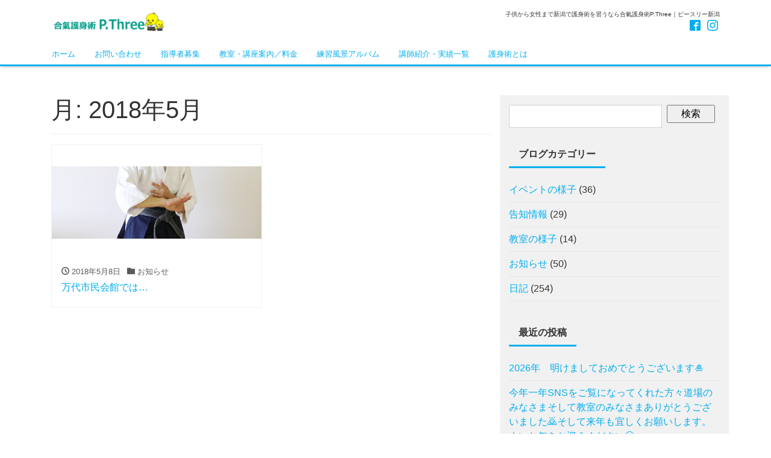

--- FILE ---
content_type: text/html; charset=UTF-8
request_url: https://aiki-goshin.com/?m=201805
body_size: 10895
content:
<!DOCTYPE html>
<html dir="ltr" lang="ja" prefix="og: https://ogp.me/ns#" prefix="og: http://ogp.me/ns#">
<head>
<meta charset="utf-8">
<meta name="viewport" content="width=device-width, initial-scale=1">
<meta name="description" content="子供から女性まで新潟で護身術を習うなら合氣護身術P.Three｜ピースリー新潟">
<meta name="author" content="合氣護身術P.Three｜子供＆女性も新潟で習える護身術｜ピースリー新潟">
<link rel="start" href="https://aiki-goshin.com" title="TOP">
<!-- OGP -->
<meta property="og:site_name" content="合氣護身術P.Three｜子供＆女性も新潟で習える護身術｜ピースリー新潟">
<meta property="og:description" content="子供から女性まで新潟で護身術を習うなら合氣護身術P.Three｜ピースリー新潟">
<meta property="og:title" content="合氣護身術P.Three｜子供＆女性も新潟で習える護身術｜ピースリー新潟">
<meta property="og:url" content="https://aiki-goshin.com/">
<meta property="og:type" content="website">
<meta property="og:image" content="http://aiki-goshin.com/wp-content/uploads/2017/07/IMG_0325s.jpg">
<!-- twitter:card -->
<meta name="twitter:card" content="summary_large_image">
<title>5月, 2018 | 合氣護身術P.Three｜子供＆女性も新潟で習える護身術｜ピースリー新潟</title>

		<!-- All in One SEO 4.9.3 - aioseo.com -->
	<meta name="robots" content="noindex, max-image-preview:large" />
	<link rel="canonical" href="https://aiki-goshin.com/?m=201805" />
	<meta name="generator" content="All in One SEO (AIOSEO) 4.9.3" />
		<script type="application/ld+json" class="aioseo-schema">
			{"@context":"https:\/\/schema.org","@graph":[{"@type":"BreadcrumbList","@id":"https:\/\/aiki-goshin.com\/?m=201805#breadcrumblist","itemListElement":[{"@type":"ListItem","@id":"https:\/\/aiki-goshin.com#listItem","position":1,"name":"Home"}]},{"@type":"CollectionPage","@id":"https:\/\/aiki-goshin.com\/?m=201805#collectionpage","url":"https:\/\/aiki-goshin.com\/?m=201805","name":"5\u6708, 2018 | \u5408\u6c23\u8b77\u8eab\u8853P.Three\uff5c\u5b50\u4f9b\uff06\u5973\u6027\u3082\u65b0\u6f5f\u3067\u7fd2\u3048\u308b\u8b77\u8eab\u8853\uff5c\u30d4\u30fc\u30b9\u30ea\u30fc\u65b0\u6f5f","inLanguage":"ja","isPartOf":{"@id":"https:\/\/aiki-goshin.com\/#website"},"breadcrumb":{"@id":"https:\/\/aiki-goshin.com\/?m=201805#breadcrumblist"}},{"@type":"Organization","@id":"https:\/\/aiki-goshin.com\/#organization","name":"\u5408\u6c23\u8b77\u8eab\u8853P.Three","description":"\u5b50\u4f9b\u304b\u3089\u5973\u6027\u307e\u3067\u65b0\u6f5f\u3067\u8b77\u8eab\u8853\u3092\u7fd2\u3046\u306a\u3089\u5408\u6c23\u8b77\u8eab\u8853P.Three\uff5c\u30d4\u30fc\u30b9\u30ea\u30fc\u65b0\u6f5f","url":"https:\/\/aiki-goshin.com\/","sameAs":["https:\/\/www.facebook.com\/373077299774631\/posts\/"]},{"@type":"WebSite","@id":"https:\/\/aiki-goshin.com\/#website","url":"https:\/\/aiki-goshin.com\/","name":"\u5408\u6c17\u8b77\u8eab\u8853P.Three\uff5c\u5b50\u4f9b\uff06\u5973\u6027\u3082\u65b0\u6f5f\u3067\u7fd2\u3048\u308b\u8b77\u8eab\u8853\uff5c\u30d4\u30fc\u30b9\u30ea\u30fc\u65b0\u6f5f","description":"\u5b50\u4f9b\u304b\u3089\u5973\u6027\u307e\u3067\u65b0\u6f5f\u3067\u8b77\u8eab\u8853\u3092\u7fd2\u3046\u306a\u3089\u5408\u6c23\u8b77\u8eab\u8853P.Three\uff5c\u30d4\u30fc\u30b9\u30ea\u30fc\u65b0\u6f5f","inLanguage":"ja","publisher":{"@id":"https:\/\/aiki-goshin.com\/#organization"}}]}
		</script>
		<!-- All in One SEO -->

<link rel='dns-prefetch' href='//webfonts.xserver.jp' />
<link rel='dns-prefetch' href='//stats.wp.com' />
<link rel="alternate" type="application/rss+xml" title="合氣護身術P.Three｜子供＆女性も新潟で習える護身術｜ピースリー新潟 &raquo; フィード" href="https://aiki-goshin.com/?feed=rss2" />
<link rel="alternate" type="application/rss+xml" title="合氣護身術P.Three｜子供＆女性も新潟で習える護身術｜ピースリー新潟 &raquo; コメントフィード" href="https://aiki-goshin.com/?feed=comments-rss2" />
		<!-- This site uses the Google Analytics by MonsterInsights plugin v9.11.1 - Using Analytics tracking - https://www.monsterinsights.com/ -->
		<!-- Note: MonsterInsights is not currently configured on this site. The site owner needs to authenticate with Google Analytics in the MonsterInsights settings panel. -->
					<!-- No tracking code set -->
				<!-- / Google Analytics by MonsterInsights -->
		<style id='wp-img-auto-sizes-contain-inline-css'>
img:is([sizes=auto i],[sizes^="auto," i]){contain-intrinsic-size:3000px 1500px}
/*# sourceURL=wp-img-auto-sizes-contain-inline-css */
</style>
<style id='wp-emoji-styles-inline-css'>

	img.wp-smiley, img.emoji {
		display: inline !important;
		border: none !important;
		box-shadow: none !important;
		height: 1em !important;
		width: 1em !important;
		margin: 0 0.07em !important;
		vertical-align: -0.1em !important;
		background: none !important;
		padding: 0 !important;
	}
/*# sourceURL=wp-emoji-styles-inline-css */
</style>
<style id='wp-block-library-inline-css'>
:root{--wp-block-synced-color:#7a00df;--wp-block-synced-color--rgb:122,0,223;--wp-bound-block-color:var(--wp-block-synced-color);--wp-editor-canvas-background:#ddd;--wp-admin-theme-color:#007cba;--wp-admin-theme-color--rgb:0,124,186;--wp-admin-theme-color-darker-10:#006ba1;--wp-admin-theme-color-darker-10--rgb:0,107,160.5;--wp-admin-theme-color-darker-20:#005a87;--wp-admin-theme-color-darker-20--rgb:0,90,135;--wp-admin-border-width-focus:2px}@media (min-resolution:192dpi){:root{--wp-admin-border-width-focus:1.5px}}.wp-element-button{cursor:pointer}:root .has-very-light-gray-background-color{background-color:#eee}:root .has-very-dark-gray-background-color{background-color:#313131}:root .has-very-light-gray-color{color:#eee}:root .has-very-dark-gray-color{color:#313131}:root .has-vivid-green-cyan-to-vivid-cyan-blue-gradient-background{background:linear-gradient(135deg,#00d084,#0693e3)}:root .has-purple-crush-gradient-background{background:linear-gradient(135deg,#34e2e4,#4721fb 50%,#ab1dfe)}:root .has-hazy-dawn-gradient-background{background:linear-gradient(135deg,#faaca8,#dad0ec)}:root .has-subdued-olive-gradient-background{background:linear-gradient(135deg,#fafae1,#67a671)}:root .has-atomic-cream-gradient-background{background:linear-gradient(135deg,#fdd79a,#004a59)}:root .has-nightshade-gradient-background{background:linear-gradient(135deg,#330968,#31cdcf)}:root .has-midnight-gradient-background{background:linear-gradient(135deg,#020381,#2874fc)}:root{--wp--preset--font-size--normal:16px;--wp--preset--font-size--huge:42px}.has-regular-font-size{font-size:1em}.has-larger-font-size{font-size:2.625em}.has-normal-font-size{font-size:var(--wp--preset--font-size--normal)}.has-huge-font-size{font-size:var(--wp--preset--font-size--huge)}.has-text-align-center{text-align:center}.has-text-align-left{text-align:left}.has-text-align-right{text-align:right}.has-fit-text{white-space:nowrap!important}#end-resizable-editor-section{display:none}.aligncenter{clear:both}.items-justified-left{justify-content:flex-start}.items-justified-center{justify-content:center}.items-justified-right{justify-content:flex-end}.items-justified-space-between{justify-content:space-between}.screen-reader-text{border:0;clip-path:inset(50%);height:1px;margin:-1px;overflow:hidden;padding:0;position:absolute;width:1px;word-wrap:normal!important}.screen-reader-text:focus{background-color:#ddd;clip-path:none;color:#444;display:block;font-size:1em;height:auto;left:5px;line-height:normal;padding:15px 23px 14px;text-decoration:none;top:5px;width:auto;z-index:100000}html :where(.has-border-color){border-style:solid}html :where([style*=border-top-color]){border-top-style:solid}html :where([style*=border-right-color]){border-right-style:solid}html :where([style*=border-bottom-color]){border-bottom-style:solid}html :where([style*=border-left-color]){border-left-style:solid}html :where([style*=border-width]){border-style:solid}html :where([style*=border-top-width]){border-top-style:solid}html :where([style*=border-right-width]){border-right-style:solid}html :where([style*=border-bottom-width]){border-bottom-style:solid}html :where([style*=border-left-width]){border-left-style:solid}html :where(img[class*=wp-image-]){height:auto;max-width:100%}:where(figure){margin:0 0 1em}html :where(.is-position-sticky){--wp-admin--admin-bar--position-offset:var(--wp-admin--admin-bar--height,0px)}@media screen and (max-width:600px){html :where(.is-position-sticky){--wp-admin--admin-bar--position-offset:0px}}

/*# sourceURL=wp-block-library-inline-css */
</style><style id='global-styles-inline-css'>
:root{--wp--preset--aspect-ratio--square: 1;--wp--preset--aspect-ratio--4-3: 4/3;--wp--preset--aspect-ratio--3-4: 3/4;--wp--preset--aspect-ratio--3-2: 3/2;--wp--preset--aspect-ratio--2-3: 2/3;--wp--preset--aspect-ratio--16-9: 16/9;--wp--preset--aspect-ratio--9-16: 9/16;--wp--preset--color--black: #000000;--wp--preset--color--cyan-bluish-gray: #abb8c3;--wp--preset--color--white: #ffffff;--wp--preset--color--pale-pink: #f78da7;--wp--preset--color--vivid-red: #cf2e2e;--wp--preset--color--luminous-vivid-orange: #ff6900;--wp--preset--color--luminous-vivid-amber: #fcb900;--wp--preset--color--light-green-cyan: #7bdcb5;--wp--preset--color--vivid-green-cyan: #00d084;--wp--preset--color--pale-cyan-blue: #8ed1fc;--wp--preset--color--vivid-cyan-blue: #0693e3;--wp--preset--color--vivid-purple: #9b51e0;--wp--preset--color--liquid-theme: #00a5d4;--wp--preset--color--liquid-blue: #32bdeb;--wp--preset--color--liquid-dark-blue: #00a5d4;--wp--preset--color--liquid-red: #eb6032;--wp--preset--color--liquid-orange: #ff6900;--wp--preset--color--liquid-pink: #f6adc6;--wp--preset--color--liquid-yellow: #fff100;--wp--preset--color--liquid-green: #3eb370;--wp--preset--color--liquid-purple: #745399;--wp--preset--color--liquid-white: #ffffff;--wp--preset--color--liquid-dark-gray: #333333;--wp--preset--gradient--vivid-cyan-blue-to-vivid-purple: linear-gradient(135deg,rgb(6,147,227) 0%,rgb(155,81,224) 100%);--wp--preset--gradient--light-green-cyan-to-vivid-green-cyan: linear-gradient(135deg,rgb(122,220,180) 0%,rgb(0,208,130) 100%);--wp--preset--gradient--luminous-vivid-amber-to-luminous-vivid-orange: linear-gradient(135deg,rgb(252,185,0) 0%,rgb(255,105,0) 100%);--wp--preset--gradient--luminous-vivid-orange-to-vivid-red: linear-gradient(135deg,rgb(255,105,0) 0%,rgb(207,46,46) 100%);--wp--preset--gradient--very-light-gray-to-cyan-bluish-gray: linear-gradient(135deg,rgb(238,238,238) 0%,rgb(169,184,195) 100%);--wp--preset--gradient--cool-to-warm-spectrum: linear-gradient(135deg,rgb(74,234,220) 0%,rgb(151,120,209) 20%,rgb(207,42,186) 40%,rgb(238,44,130) 60%,rgb(251,105,98) 80%,rgb(254,248,76) 100%);--wp--preset--gradient--blush-light-purple: linear-gradient(135deg,rgb(255,206,236) 0%,rgb(152,150,240) 100%);--wp--preset--gradient--blush-bordeaux: linear-gradient(135deg,rgb(254,205,165) 0%,rgb(254,45,45) 50%,rgb(107,0,62) 100%);--wp--preset--gradient--luminous-dusk: linear-gradient(135deg,rgb(255,203,112) 0%,rgb(199,81,192) 50%,rgb(65,88,208) 100%);--wp--preset--gradient--pale-ocean: linear-gradient(135deg,rgb(255,245,203) 0%,rgb(182,227,212) 50%,rgb(51,167,181) 100%);--wp--preset--gradient--electric-grass: linear-gradient(135deg,rgb(202,248,128) 0%,rgb(113,206,126) 100%);--wp--preset--gradient--midnight: linear-gradient(135deg,rgb(2,3,129) 0%,rgb(40,116,252) 100%);--wp--preset--font-size--small: 13px;--wp--preset--font-size--medium: 20px;--wp--preset--font-size--large: 36px;--wp--preset--font-size--x-large: 42px;--wp--preset--spacing--20: 0.44rem;--wp--preset--spacing--30: 0.67rem;--wp--preset--spacing--40: 1rem;--wp--preset--spacing--50: 1.5rem;--wp--preset--spacing--60: 2.25rem;--wp--preset--spacing--70: 3.38rem;--wp--preset--spacing--80: 5.06rem;--wp--preset--shadow--natural: 6px 6px 9px rgba(0, 0, 0, 0.2);--wp--preset--shadow--deep: 12px 12px 50px rgba(0, 0, 0, 0.4);--wp--preset--shadow--sharp: 6px 6px 0px rgba(0, 0, 0, 0.2);--wp--preset--shadow--outlined: 6px 6px 0px -3px rgb(255, 255, 255), 6px 6px rgb(0, 0, 0);--wp--preset--shadow--crisp: 6px 6px 0px rgb(0, 0, 0);}:where(.is-layout-flex){gap: 0.5em;}:where(.is-layout-grid){gap: 0.5em;}body .is-layout-flex{display: flex;}.is-layout-flex{flex-wrap: wrap;align-items: center;}.is-layout-flex > :is(*, div){margin: 0;}body .is-layout-grid{display: grid;}.is-layout-grid > :is(*, div){margin: 0;}:where(.wp-block-columns.is-layout-flex){gap: 2em;}:where(.wp-block-columns.is-layout-grid){gap: 2em;}:where(.wp-block-post-template.is-layout-flex){gap: 1.25em;}:where(.wp-block-post-template.is-layout-grid){gap: 1.25em;}.has-black-color{color: var(--wp--preset--color--black) !important;}.has-cyan-bluish-gray-color{color: var(--wp--preset--color--cyan-bluish-gray) !important;}.has-white-color{color: var(--wp--preset--color--white) !important;}.has-pale-pink-color{color: var(--wp--preset--color--pale-pink) !important;}.has-vivid-red-color{color: var(--wp--preset--color--vivid-red) !important;}.has-luminous-vivid-orange-color{color: var(--wp--preset--color--luminous-vivid-orange) !important;}.has-luminous-vivid-amber-color{color: var(--wp--preset--color--luminous-vivid-amber) !important;}.has-light-green-cyan-color{color: var(--wp--preset--color--light-green-cyan) !important;}.has-vivid-green-cyan-color{color: var(--wp--preset--color--vivid-green-cyan) !important;}.has-pale-cyan-blue-color{color: var(--wp--preset--color--pale-cyan-blue) !important;}.has-vivid-cyan-blue-color{color: var(--wp--preset--color--vivid-cyan-blue) !important;}.has-vivid-purple-color{color: var(--wp--preset--color--vivid-purple) !important;}.has-black-background-color{background-color: var(--wp--preset--color--black) !important;}.has-cyan-bluish-gray-background-color{background-color: var(--wp--preset--color--cyan-bluish-gray) !important;}.has-white-background-color{background-color: var(--wp--preset--color--white) !important;}.has-pale-pink-background-color{background-color: var(--wp--preset--color--pale-pink) !important;}.has-vivid-red-background-color{background-color: var(--wp--preset--color--vivid-red) !important;}.has-luminous-vivid-orange-background-color{background-color: var(--wp--preset--color--luminous-vivid-orange) !important;}.has-luminous-vivid-amber-background-color{background-color: var(--wp--preset--color--luminous-vivid-amber) !important;}.has-light-green-cyan-background-color{background-color: var(--wp--preset--color--light-green-cyan) !important;}.has-vivid-green-cyan-background-color{background-color: var(--wp--preset--color--vivid-green-cyan) !important;}.has-pale-cyan-blue-background-color{background-color: var(--wp--preset--color--pale-cyan-blue) !important;}.has-vivid-cyan-blue-background-color{background-color: var(--wp--preset--color--vivid-cyan-blue) !important;}.has-vivid-purple-background-color{background-color: var(--wp--preset--color--vivid-purple) !important;}.has-black-border-color{border-color: var(--wp--preset--color--black) !important;}.has-cyan-bluish-gray-border-color{border-color: var(--wp--preset--color--cyan-bluish-gray) !important;}.has-white-border-color{border-color: var(--wp--preset--color--white) !important;}.has-pale-pink-border-color{border-color: var(--wp--preset--color--pale-pink) !important;}.has-vivid-red-border-color{border-color: var(--wp--preset--color--vivid-red) !important;}.has-luminous-vivid-orange-border-color{border-color: var(--wp--preset--color--luminous-vivid-orange) !important;}.has-luminous-vivid-amber-border-color{border-color: var(--wp--preset--color--luminous-vivid-amber) !important;}.has-light-green-cyan-border-color{border-color: var(--wp--preset--color--light-green-cyan) !important;}.has-vivid-green-cyan-border-color{border-color: var(--wp--preset--color--vivid-green-cyan) !important;}.has-pale-cyan-blue-border-color{border-color: var(--wp--preset--color--pale-cyan-blue) !important;}.has-vivid-cyan-blue-border-color{border-color: var(--wp--preset--color--vivid-cyan-blue) !important;}.has-vivid-purple-border-color{border-color: var(--wp--preset--color--vivid-purple) !important;}.has-vivid-cyan-blue-to-vivid-purple-gradient-background{background: var(--wp--preset--gradient--vivid-cyan-blue-to-vivid-purple) !important;}.has-light-green-cyan-to-vivid-green-cyan-gradient-background{background: var(--wp--preset--gradient--light-green-cyan-to-vivid-green-cyan) !important;}.has-luminous-vivid-amber-to-luminous-vivid-orange-gradient-background{background: var(--wp--preset--gradient--luminous-vivid-amber-to-luminous-vivid-orange) !important;}.has-luminous-vivid-orange-to-vivid-red-gradient-background{background: var(--wp--preset--gradient--luminous-vivid-orange-to-vivid-red) !important;}.has-very-light-gray-to-cyan-bluish-gray-gradient-background{background: var(--wp--preset--gradient--very-light-gray-to-cyan-bluish-gray) !important;}.has-cool-to-warm-spectrum-gradient-background{background: var(--wp--preset--gradient--cool-to-warm-spectrum) !important;}.has-blush-light-purple-gradient-background{background: var(--wp--preset--gradient--blush-light-purple) !important;}.has-blush-bordeaux-gradient-background{background: var(--wp--preset--gradient--blush-bordeaux) !important;}.has-luminous-dusk-gradient-background{background: var(--wp--preset--gradient--luminous-dusk) !important;}.has-pale-ocean-gradient-background{background: var(--wp--preset--gradient--pale-ocean) !important;}.has-electric-grass-gradient-background{background: var(--wp--preset--gradient--electric-grass) !important;}.has-midnight-gradient-background{background: var(--wp--preset--gradient--midnight) !important;}.has-small-font-size{font-size: var(--wp--preset--font-size--small) !important;}.has-medium-font-size{font-size: var(--wp--preset--font-size--medium) !important;}.has-large-font-size{font-size: var(--wp--preset--font-size--large) !important;}.has-x-large-font-size{font-size: var(--wp--preset--font-size--x-large) !important;}
/*# sourceURL=global-styles-inline-css */
</style>

<style id='classic-theme-styles-inline-css'>
/*! This file is auto-generated */
.wp-block-button__link{color:#fff;background-color:#32373c;border-radius:9999px;box-shadow:none;text-decoration:none;padding:calc(.667em + 2px) calc(1.333em + 2px);font-size:1.125em}.wp-block-file__button{background:#32373c;color:#fff;text-decoration:none}
/*# sourceURL=/wp-includes/css/classic-themes.min.css */
</style>
<link rel='stylesheet' id='contact-form-7-css' href='https://aiki-goshin.com/wp-content/plugins/contact-form-7/includes/css/styles.css?ver=6.1.4' media='all' />
<link rel='stylesheet' id='bootstrap-css' href='https://aiki-goshin.com/wp-content/themes/liquid-light/css/bootstrap.min.css?ver=1.3.0' media='all' />
<link rel='stylesheet' id='icomoon-css' href='https://aiki-goshin.com/wp-content/themes/liquid-light/css/icomoon.css?ver=6.9' media='all' />
<link rel='stylesheet' id='liquid-style-css' href='https://aiki-goshin.com/wp-content/themes/liquid-light/style.css?ver=1.3.0' media='all' />
<link rel='stylesheet' id='liquid-block-style-css' href='https://aiki-goshin.com/wp-content/themes/liquid-light/css/block.css?ver=1.3.0' media='all' />
<script src="https://aiki-goshin.com/wp-includes/js/jquery/jquery.min.js?ver=3.7.1" id="jquery-core-js"></script>
<script src="https://aiki-goshin.com/wp-includes/js/jquery/jquery-migrate.min.js?ver=3.4.1" id="jquery-migrate-js"></script>
<script src="//webfonts.xserver.jp/js/xserverv3.js?fadein=0&amp;ver=2.0.9" id="typesquare_std-js"></script>
<script src="https://aiki-goshin.com/wp-content/themes/liquid-light/js/bootstrap.min.js?ver=1.3.0" id="bootstrap-js"></script>
<script src="https://aiki-goshin.com/wp-content/themes/liquid-light/js/common.min.js?ver=1.3.0" id="liquid-script-js"></script>
<link rel="https://api.w.org/" href="https://aiki-goshin.com/index.php?rest_route=/" /><link rel="EditURI" type="application/rsd+xml" title="RSD" href="https://aiki-goshin.com/xmlrpc.php?rsd" />
	<style>img#wpstats{display:none}</style>
		
<!-- BEGIN: WP Social Bookmarking Light HEAD --><script>
    (function (d, s, id) {
        var js, fjs = d.getElementsByTagName(s)[0];
        if (d.getElementById(id)) return;
        js = d.createElement(s);
        js.id = id;
        js.src = "//connect.facebook.net/ja_JP/sdk.js#xfbml=1&version=v2.7";
        fjs.parentNode.insertBefore(js, fjs);
    }(document, 'script', 'facebook-jssdk'));
</script>
<style type="text/css">.wp_social_bookmarking_light{
    border: 0 !important;
    padding: 10px 0 20px 0 !important;
    margin: 0 !important;
}
.wp_social_bookmarking_light div{
    float: left !important;
    border: 0 !important;
    padding: 0 !important;
    margin: 0 5px 0px 0 !important;
    min-height: 30px !important;
    line-height: 18px !important;
    text-indent: 0 !important;
}
.wp_social_bookmarking_light img{
    border: 0 !important;
    padding: 0;
    margin: 0;
    vertical-align: top !important;
}
.wp_social_bookmarking_light_clear{
    clear: both !important;
}
#fb-root{
    display: none;
}
.wsbl_twitter{
    width: 100px;
}
.wsbl_facebook_like iframe{
    max-width: none !important;
}
.wsbl_pinterest a{
    border: 0px !important;
}
</style>
<!-- END: WP Social Bookmarking Light HEAD -->


<!-- CSS -->
<style>
/*  customize  */
.dropdown-menu, .dropdown-item:focus, .dropdown-item:hover {
    background-color: #;
}
</style>
</head>

<body class="archive date wp-theme-liquid-light">


<div class="wrapper">
<div class="headline">
    <div class="container">
        <div class="row">
            <div class="col-sm-6">
                <a href="https://aiki-goshin.com" title="合氣護身術P.Three｜子供＆女性も新潟で習える護身術｜ピースリー新潟" class="logo">
                                        <img src="https://aiki-goshin.com/wp-content/uploads/2025/10/cropped-rogo-new.png" alt="合氣護身術P.Three｜子供＆女性も新潟で習える護身術｜ピースリー新潟">
                                    </a>
            </div>
            <div class="col-sm-6">
                <div class="logo_text">
                                        <div class="subttl">
                        子供から女性まで新潟で護身術を習うなら合氣護身術P.Three｜ピースリー新潟                    </div>
                                    </div>
                <div class="sns d-none d-md-block">
                                                            <a href="https://www.facebook.com/373077299774631/posts/" target="_blank"><i class="icon icon-facebook2"></i></a>
                                                                                                    <a href="http://instagram.com/limeishuilian?utm_source=qr" target="_blank"><i class="icon icon-instagram"></i></a>
                                                                                                                                                            </div>
            </div>
        </div>
    </div>
</div>

<nav class="navbar navbar-light navbar-expand-md">
    <div class="container">
        <!-- Global Menu -->
                <ul id="menu-%e3%83%a1%e3%82%a4%e3%83%b3" class="nav navbar-nav"><li id="menu-item-2988" class="menu-item menu-item-type-custom menu-item-object-custom menu-item-home menu-item-2988 nav-item"><a href="https://aiki-goshin.com/">ホーム</a></li>
<li id="menu-item-2989" class="menu-item menu-item-type-post_type menu-item-object-page menu-item-2989 nav-item"><a href="https://aiki-goshin.com/?page_id=28">お問い合わせ</a></li>
<li id="menu-item-2990" class="menu-item menu-item-type-post_type menu-item-object-page menu-item-2990 nav-item"><a href="https://aiki-goshin.com/?page_id=286">指導者募集</a></li>
<li id="menu-item-2991" class="menu-item menu-item-type-post_type menu-item-object-page menu-item-2991 nav-item"><a href="https://aiki-goshin.com/?page_id=15">教室・講座案内／料金</a></li>
<li id="menu-item-2992" class="menu-item menu-item-type-post_type menu-item-object-page menu-item-2992 nav-item"><a href="https://aiki-goshin.com/?page_id=180">練習風景アルバム</a></li>
<li id="menu-item-2993" class="menu-item menu-item-type-post_type menu-item-object-page menu-item-2993 nav-item"><a href="https://aiki-goshin.com/?page_id=26">講師紹介・実績一覧</a></li>
<li id="menu-item-2994" class="menu-item menu-item-type-post_type menu-item-object-page menu-item-2994 nav-item"><a href="https://aiki-goshin.com/?page_id=13">護身術とは</a></li>
</ul>        <button type="button" class="navbar-toggler collapsed">
            <span class="sr-only">Menu</span>
            <span class="icon-bar top-bar"></span>
            <span class="icon-bar middle-bar"></span>
            <span class="icon-bar bottom-bar"></span>
        </button>
            </div>
</nav>


<div class="detail archive">
    <div class="container">
        <div class="row">
            <div class="col-md-8 mainarea">

                <h1 class="ttl_h1">月: <span>2018年5月</span></h1>                
                <div class="row" id="main">
                                                            <article class="card col-md-6 post-791 post type-post status-publish format-standard hentry category-info">
                        <div class="card-block">
                            <a href="https://aiki-goshin.com/?p=791" title="万代市民会館では…" class="post_links">
                                <span class="post_thumb" style="background-image: url('http://aiki-goshin.com/wp-content/uploads/2017/08/IMG_0010.jpg')"></span>
                                <span class="card-text">
                                    <span class="post_time"><i class="icon icon-clock"></i>
                                        2018年5月8日</span>
                                    <span class="post_cat post_cat_6"><i class="icon icon-folder"></i> お知らせ</span>                                </span>
                                <h3 class="card-title post_ttl">
                                    万代市民会館では…                                </h3>
                            </a>
                        </div>
                    </article>
                                    </div>

                
            </div><!-- /col -->
            <div class="col-md-4 sidebar">
    <div class="widgets">
        <div id="search-2" class="widget widget_search"><form role="search" method="get" id="searchform" class="searchform" action="https://aiki-goshin.com/">
				<div>
					<label class="screen-reader-text" for="s">検索:</label>
					<input type="text" value="" name="s" id="s" />
					<input type="submit" id="searchsubmit" value="検索" />
				</div>
			</form></div><div id="categories-2" class="widget widget_categories"><div class="ttl">ブログカテゴリー</div>
			<ul>
					<li class="cat-item cat-item-3"><a href="https://aiki-goshin.com/?cat=3">イベントの様子</a> (36)
</li>
	<li class="cat-item cat-item-4"><a href="https://aiki-goshin.com/?cat=4">告知情報</a> (29)
</li>
	<li class="cat-item cat-item-5"><a href="https://aiki-goshin.com/?cat=5">教室の様子</a> (14)
</li>
	<li class="cat-item cat-item-6"><a href="https://aiki-goshin.com/?cat=6">お知らせ</a> (50)
</li>
	<li class="cat-item cat-item-7"><a href="https://aiki-goshin.com/?cat=7">日記</a> (254)
</li>
			</ul>

			</div>
		<div id="recent-posts-2" class="widget widget_recent_entries">
		<div class="ttl">最近の投稿</div>
		<ul>
											<li>
					<a href="https://aiki-goshin.com/?p=3101">2026年　明けましておめでとうございます&#x1f38d;</a>
									</li>
											<li>
					<a href="https://aiki-goshin.com/?p=3096">今年一年SNSをご覧になってくれた方々道場のみなさまそして教室のみなさまありがとうございました&#x1f647;そして来年も宜しくお願いします。よいお年をお迎えください&#x1f60a;</a>
									</li>
											<li>
					<a href="https://aiki-goshin.com/?p=3087">11/6（土曜）新潟えきなかこども園にて</a>
									</li>
											<li>
					<a href="https://aiki-goshin.com/?p=3079">今日の学年行事</a>
									</li>
											<li>
					<a href="https://aiki-goshin.com/?p=3073">学年行事</a>
									</li>
					</ul>

		</div><div id="archives-2" class="widget widget_archive"><div class="ttl">アーカイブ</div>
			<ul>
					<li><a href='https://aiki-goshin.com/?m=202601'>2026年1月</a></li>
	<li><a href='https://aiki-goshin.com/?m=202512'>2025年12月</a></li>
	<li><a href='https://aiki-goshin.com/?m=202511'>2025年11月</a></li>
	<li><a href='https://aiki-goshin.com/?m=202510'>2025年10月</a></li>
	<li><a href='https://aiki-goshin.com/?m=202509'>2025年9月</a></li>
	<li><a href='https://aiki-goshin.com/?m=202507'>2025年7月</a></li>
	<li><a href='https://aiki-goshin.com/?m=202506'>2025年6月</a></li>
	<li><a href='https://aiki-goshin.com/?m=202504'>2025年4月</a></li>
	<li><a href='https://aiki-goshin.com/?m=202503'>2025年3月</a></li>
	<li><a href='https://aiki-goshin.com/?m=202502'>2025年2月</a></li>
	<li><a href='https://aiki-goshin.com/?m=202501'>2025年1月</a></li>
	<li><a href='https://aiki-goshin.com/?m=202412'>2024年12月</a></li>
	<li><a href='https://aiki-goshin.com/?m=202411'>2024年11月</a></li>
	<li><a href='https://aiki-goshin.com/?m=202408'>2024年8月</a></li>
	<li><a href='https://aiki-goshin.com/?m=202407'>2024年7月</a></li>
	<li><a href='https://aiki-goshin.com/?m=202405'>2024年5月</a></li>
	<li><a href='https://aiki-goshin.com/?m=202403'>2024年3月</a></li>
	<li><a href='https://aiki-goshin.com/?m=202312'>2023年12月</a></li>
	<li><a href='https://aiki-goshin.com/?m=202310'>2023年10月</a></li>
	<li><a href='https://aiki-goshin.com/?m=202307'>2023年7月</a></li>
	<li><a href='https://aiki-goshin.com/?m=202305'>2023年5月</a></li>
	<li><a href='https://aiki-goshin.com/?m=202303'>2023年3月</a></li>
	<li><a href='https://aiki-goshin.com/?m=202302'>2023年2月</a></li>
	<li><a href='https://aiki-goshin.com/?m=202301'>2023年1月</a></li>
	<li><a href='https://aiki-goshin.com/?m=202212'>2022年12月</a></li>
	<li><a href='https://aiki-goshin.com/?m=202211'>2022年11月</a></li>
	<li><a href='https://aiki-goshin.com/?m=202210'>2022年10月</a></li>
	<li><a href='https://aiki-goshin.com/?m=202208'>2022年8月</a></li>
	<li><a href='https://aiki-goshin.com/?m=202207'>2022年7月</a></li>
	<li><a href='https://aiki-goshin.com/?m=202206'>2022年6月</a></li>
	<li><a href='https://aiki-goshin.com/?m=202205'>2022年5月</a></li>
	<li><a href='https://aiki-goshin.com/?m=202204'>2022年4月</a></li>
	<li><a href='https://aiki-goshin.com/?m=202203'>2022年3月</a></li>
	<li><a href='https://aiki-goshin.com/?m=202202'>2022年2月</a></li>
	<li><a href='https://aiki-goshin.com/?m=202201'>2022年1月</a></li>
	<li><a href='https://aiki-goshin.com/?m=202112'>2021年12月</a></li>
	<li><a href='https://aiki-goshin.com/?m=202111'>2021年11月</a></li>
	<li><a href='https://aiki-goshin.com/?m=202110'>2021年10月</a></li>
	<li><a href='https://aiki-goshin.com/?m=202109'>2021年9月</a></li>
	<li><a href='https://aiki-goshin.com/?m=202108'>2021年8月</a></li>
	<li><a href='https://aiki-goshin.com/?m=202107'>2021年7月</a></li>
	<li><a href='https://aiki-goshin.com/?m=202106'>2021年6月</a></li>
	<li><a href='https://aiki-goshin.com/?m=202103'>2021年3月</a></li>
	<li><a href='https://aiki-goshin.com/?m=202102'>2021年2月</a></li>
	<li><a href='https://aiki-goshin.com/?m=202012'>2020年12月</a></li>
	<li><a href='https://aiki-goshin.com/?m=202010'>2020年10月</a></li>
	<li><a href='https://aiki-goshin.com/?m=202009'>2020年9月</a></li>
	<li><a href='https://aiki-goshin.com/?m=202008'>2020年8月</a></li>
	<li><a href='https://aiki-goshin.com/?m=202007'>2020年7月</a></li>
	<li><a href='https://aiki-goshin.com/?m=202006'>2020年6月</a></li>
	<li><a href='https://aiki-goshin.com/?m=202005'>2020年5月</a></li>
	<li><a href='https://aiki-goshin.com/?m=202004'>2020年4月</a></li>
	<li><a href='https://aiki-goshin.com/?m=202003'>2020年3月</a></li>
	<li><a href='https://aiki-goshin.com/?m=202002'>2020年2月</a></li>
	<li><a href='https://aiki-goshin.com/?m=202001'>2020年1月</a></li>
	<li><a href='https://aiki-goshin.com/?m=201912'>2019年12月</a></li>
	<li><a href='https://aiki-goshin.com/?m=201911'>2019年11月</a></li>
	<li><a href='https://aiki-goshin.com/?m=201910'>2019年10月</a></li>
	<li><a href='https://aiki-goshin.com/?m=201909'>2019年9月</a></li>
	<li><a href='https://aiki-goshin.com/?m=201908'>2019年8月</a></li>
	<li><a href='https://aiki-goshin.com/?m=201907'>2019年7月</a></li>
	<li><a href='https://aiki-goshin.com/?m=201906'>2019年6月</a></li>
	<li><a href='https://aiki-goshin.com/?m=201905'>2019年5月</a></li>
	<li><a href='https://aiki-goshin.com/?m=201904'>2019年4月</a></li>
	<li><a href='https://aiki-goshin.com/?m=201903'>2019年3月</a></li>
	<li><a href='https://aiki-goshin.com/?m=201902'>2019年2月</a></li>
	<li><a href='https://aiki-goshin.com/?m=201901'>2019年1月</a></li>
	<li><a href='https://aiki-goshin.com/?m=201812'>2018年12月</a></li>
	<li><a href='https://aiki-goshin.com/?m=201811'>2018年11月</a></li>
	<li><a href='https://aiki-goshin.com/?m=201810'>2018年10月</a></li>
	<li><a href='https://aiki-goshin.com/?m=201809'>2018年9月</a></li>
	<li><a href='https://aiki-goshin.com/?m=201808'>2018年8月</a></li>
	<li><a href='https://aiki-goshin.com/?m=201807'>2018年7月</a></li>
	<li><a href='https://aiki-goshin.com/?m=201806'>2018年6月</a></li>
	<li><a href='https://aiki-goshin.com/?m=201805'>2018年5月</a></li>
	<li><a href='https://aiki-goshin.com/?m=201804'>2018年4月</a></li>
	<li><a href='https://aiki-goshin.com/?m=201803'>2018年3月</a></li>
	<li><a href='https://aiki-goshin.com/?m=201802'>2018年2月</a></li>
	<li><a href='https://aiki-goshin.com/?m=201801'>2018年1月</a></li>
	<li><a href='https://aiki-goshin.com/?m=201712'>2017年12月</a></li>
	<li><a href='https://aiki-goshin.com/?m=201711'>2017年11月</a></li>
	<li><a href='https://aiki-goshin.com/?m=201710'>2017年10月</a></li>
	<li><a href='https://aiki-goshin.com/?m=201709'>2017年9月</a></li>
	<li><a href='https://aiki-goshin.com/?m=201708'>2017年8月</a></li>
			</ul>

			</div>    </div>
</div>
        </div>
    </div>
</div>

<div class="foot">
    <div class="container sns">
                        <a href="https://www.facebook.com/373077299774631/posts/" target="_blank"><i class="icon icon-facebook2"></i></a>
                                        <a href="http://instagram.com/limeishuilian?utm_source=qr" target="_blank"><i class="icon icon-instagram"></i></a>
                                                            </div>
</div>

<div class="pagetop">
    <a href="#top" aria-label="top"><i class="icon icon-arrow-up2"></i></a>
</div>


<footer>
    <div class="container">
        <div class="row">
            <div id="categories-3" class="widget widget_categories col-sm-4"><div class="ttl">ブログカテゴリー</div>
			<ul>
					<li class="cat-item cat-item-3"><a href="https://aiki-goshin.com/?cat=3">イベントの様子</a>
</li>
	<li class="cat-item cat-item-4"><a href="https://aiki-goshin.com/?cat=4">告知情報</a>
</li>
	<li class="cat-item cat-item-5"><a href="https://aiki-goshin.com/?cat=5">教室の様子</a>
</li>
	<li class="cat-item cat-item-6"><a href="https://aiki-goshin.com/?cat=6">お知らせ</a>
</li>
	<li class="cat-item cat-item-7"><a href="https://aiki-goshin.com/?cat=7">日記</a>
</li>
			</ul>

			</div><div id="pages-4" class="widget widget_pages col-sm-4"><div class="ttl">ページメニュー</div>
			<ul>
				<li class="page_item page-item-28"><a href="https://aiki-goshin.com/?page_id=28">お問い合わせ</a></li>
<li class="page_item page-item-286"><a href="https://aiki-goshin.com/?page_id=286">指導者募集</a></li>
<li class="page_item page-item-15"><a href="https://aiki-goshin.com/?page_id=15">教室・講座案内／料金</a></li>
<li class="page_item page-item-180"><a href="https://aiki-goshin.com/?page_id=180">練習風景アルバム</a></li>
<li class="page_item page-item-26"><a href="https://aiki-goshin.com/?page_id=26">講師紹介・実績一覧</a></li>
<li class="page_item page-item-13"><a href="https://aiki-goshin.com/?page_id=13">護身術とは</a></li>
			</ul>

			</div><div id="text-2" class="widget widget_text col-sm-4"><div class="ttl">運営者概要</div>			<div class="textwidget"><p><strong>合気護身術P.Three</strong><br />
（前：セーフティライフ護身術）<br />
<small>[電話]</small>　<a href="tel:08011540925">080-1154-0925</a><br />
<small>[代表]</small>　睡蓮 里美（柔術護身術道場師範）<br />
<small>[受付]</small>　<a href="http://aiki-goshin.com/?page_id=28">お問合せフォーム</a></p>
</div>
		</div><div id="text-5" class="widget widget_text col-sm-4"><div class="ttl">主な出張イベント行事</div>			<div class="textwidget"><p>学年行事、学校行事、PTA行事、町内行事、社員研修、企業研修、不審者対応、親子体験、出張イベント</p>
</div>
		</div>        </div>
    </div>
    <div class="copy">
        (C)        2026 <a href="https://aiki-goshin.com">
            合氣護身術P.Three｜子供＆女性も新潟で習える護身術｜ピースリー新潟</a>. All rights reserved.        <!-- Powered by -->
                <!-- /Powered by -->
    </div>
</footer>

</div><!--/wrapper-->


<!-- BEGIN: WP Social Bookmarking Light FOOTER -->    <script>!function(d,s,id){var js,fjs=d.getElementsByTagName(s)[0],p=/^http:/.test(d.location)?'http':'https';if(!d.getElementById(id)){js=d.createElement(s);js.id=id;js.src=p+'://platform.twitter.com/widgets.js';fjs.parentNode.insertBefore(js,fjs);}}(document, 'script', 'twitter-wjs');</script><!-- END: WP Social Bookmarking Light FOOTER -->
<script src="https://aiki-goshin.com/wp-includes/js/dist/hooks.min.js?ver=dd5603f07f9220ed27f1" id="wp-hooks-js"></script>
<script src="https://aiki-goshin.com/wp-includes/js/dist/i18n.min.js?ver=c26c3dc7bed366793375" id="wp-i18n-js"></script>
<script id="wp-i18n-js-after">
wp.i18n.setLocaleData( { 'text direction\u0004ltr': [ 'ltr' ] } );
//# sourceURL=wp-i18n-js-after
</script>
<script src="https://aiki-goshin.com/wp-content/plugins/contact-form-7/includes/swv/js/index.js?ver=6.1.4" id="swv-js"></script>
<script id="contact-form-7-js-translations">
( function( domain, translations ) {
	var localeData = translations.locale_data[ domain ] || translations.locale_data.messages;
	localeData[""].domain = domain;
	wp.i18n.setLocaleData( localeData, domain );
} )( "contact-form-7", {"translation-revision-date":"2025-11-30 08:12:23+0000","generator":"GlotPress\/4.0.3","domain":"messages","locale_data":{"messages":{"":{"domain":"messages","plural-forms":"nplurals=1; plural=0;","lang":"ja_JP"},"This contact form is placed in the wrong place.":["\u3053\u306e\u30b3\u30f3\u30bf\u30af\u30c8\u30d5\u30a9\u30fc\u30e0\u306f\u9593\u9055\u3063\u305f\u4f4d\u7f6e\u306b\u7f6e\u304b\u308c\u3066\u3044\u307e\u3059\u3002"],"Error:":["\u30a8\u30e9\u30fc:"]}},"comment":{"reference":"includes\/js\/index.js"}} );
//# sourceURL=contact-form-7-js-translations
</script>
<script id="contact-form-7-js-before">
var wpcf7 = {
    "api": {
        "root": "https:\/\/aiki-goshin.com\/index.php?rest_route=\/",
        "namespace": "contact-form-7\/v1"
    }
};
//# sourceURL=contact-form-7-js-before
</script>
<script src="https://aiki-goshin.com/wp-content/plugins/contact-form-7/includes/js/index.js?ver=6.1.4" id="contact-form-7-js"></script>
<script id="jetpack-stats-js-before">
_stq = window._stq || [];
_stq.push([ "view", {"v":"ext","blog":"197629921","post":"0","tz":"9","srv":"aiki-goshin.com","arch_date":"","arch_results":"1","j":"1:15.4"} ]);
_stq.push([ "clickTrackerInit", "197629921", "0" ]);
//# sourceURL=jetpack-stats-js-before
</script>
<script src="https://stats.wp.com/e-202604.js" id="jetpack-stats-js" defer data-wp-strategy="defer"></script>
<script id="wp-emoji-settings" type="application/json">
{"baseUrl":"https://s.w.org/images/core/emoji/17.0.2/72x72/","ext":".png","svgUrl":"https://s.w.org/images/core/emoji/17.0.2/svg/","svgExt":".svg","source":{"concatemoji":"https://aiki-goshin.com/wp-includes/js/wp-emoji-release.min.js?ver=6.9"}}
</script>
<script type="module">
/*! This file is auto-generated */
const a=JSON.parse(document.getElementById("wp-emoji-settings").textContent),o=(window._wpemojiSettings=a,"wpEmojiSettingsSupports"),s=["flag","emoji"];function i(e){try{var t={supportTests:e,timestamp:(new Date).valueOf()};sessionStorage.setItem(o,JSON.stringify(t))}catch(e){}}function c(e,t,n){e.clearRect(0,0,e.canvas.width,e.canvas.height),e.fillText(t,0,0);t=new Uint32Array(e.getImageData(0,0,e.canvas.width,e.canvas.height).data);e.clearRect(0,0,e.canvas.width,e.canvas.height),e.fillText(n,0,0);const a=new Uint32Array(e.getImageData(0,0,e.canvas.width,e.canvas.height).data);return t.every((e,t)=>e===a[t])}function p(e,t){e.clearRect(0,0,e.canvas.width,e.canvas.height),e.fillText(t,0,0);var n=e.getImageData(16,16,1,1);for(let e=0;e<n.data.length;e++)if(0!==n.data[e])return!1;return!0}function u(e,t,n,a){switch(t){case"flag":return n(e,"\ud83c\udff3\ufe0f\u200d\u26a7\ufe0f","\ud83c\udff3\ufe0f\u200b\u26a7\ufe0f")?!1:!n(e,"\ud83c\udde8\ud83c\uddf6","\ud83c\udde8\u200b\ud83c\uddf6")&&!n(e,"\ud83c\udff4\udb40\udc67\udb40\udc62\udb40\udc65\udb40\udc6e\udb40\udc67\udb40\udc7f","\ud83c\udff4\u200b\udb40\udc67\u200b\udb40\udc62\u200b\udb40\udc65\u200b\udb40\udc6e\u200b\udb40\udc67\u200b\udb40\udc7f");case"emoji":return!a(e,"\ud83e\u1fac8")}return!1}function f(e,t,n,a){let r;const o=(r="undefined"!=typeof WorkerGlobalScope&&self instanceof WorkerGlobalScope?new OffscreenCanvas(300,150):document.createElement("canvas")).getContext("2d",{willReadFrequently:!0}),s=(o.textBaseline="top",o.font="600 32px Arial",{});return e.forEach(e=>{s[e]=t(o,e,n,a)}),s}function r(e){var t=document.createElement("script");t.src=e,t.defer=!0,document.head.appendChild(t)}a.supports={everything:!0,everythingExceptFlag:!0},new Promise(t=>{let n=function(){try{var e=JSON.parse(sessionStorage.getItem(o));if("object"==typeof e&&"number"==typeof e.timestamp&&(new Date).valueOf()<e.timestamp+604800&&"object"==typeof e.supportTests)return e.supportTests}catch(e){}return null}();if(!n){if("undefined"!=typeof Worker&&"undefined"!=typeof OffscreenCanvas&&"undefined"!=typeof URL&&URL.createObjectURL&&"undefined"!=typeof Blob)try{var e="postMessage("+f.toString()+"("+[JSON.stringify(s),u.toString(),c.toString(),p.toString()].join(",")+"));",a=new Blob([e],{type:"text/javascript"});const r=new Worker(URL.createObjectURL(a),{name:"wpTestEmojiSupports"});return void(r.onmessage=e=>{i(n=e.data),r.terminate(),t(n)})}catch(e){}i(n=f(s,u,c,p))}t(n)}).then(e=>{for(const n in e)a.supports[n]=e[n],a.supports.everything=a.supports.everything&&a.supports[n],"flag"!==n&&(a.supports.everythingExceptFlag=a.supports.everythingExceptFlag&&a.supports[n]);var t;a.supports.everythingExceptFlag=a.supports.everythingExceptFlag&&!a.supports.flag,a.supports.everything||((t=a.source||{}).concatemoji?r(t.concatemoji):t.wpemoji&&t.twemoji&&(r(t.twemoji),r(t.wpemoji)))});
//# sourceURL=https://aiki-goshin.com/wp-includes/js/wp-emoji-loader.min.js
</script>

</body>
</html>